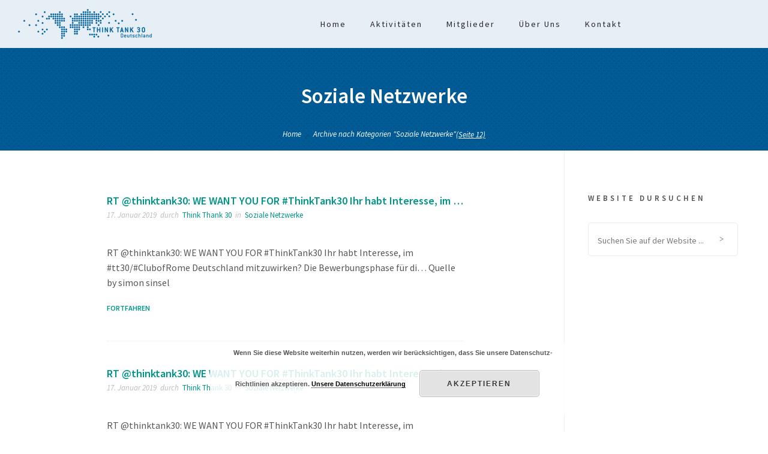

--- FILE ---
content_type: text/html; charset=UTF-8
request_url: https://thinktank30.de/category/social/page/12/
body_size: 12387
content:
<!DOCTYPE html>
<!--[if lt IE 7]>      <html class="no-js ie lt-ie9 lt-ie8 lt-ie7" lang="de"> <![endif]-->
<!--[if IE 7]>         <html class="no-js ie lt-ie9 lt-ie8" lang="de"> <![endif]-->
<!--[if IE 8]>         <html class="no-js ie lt-ie9" lang="de"> <![endif]-->
<!--[if gt IE 8]>      <html class="no-js ie lt-ie10" lang="de"> <![endif]-->
<!--[if gt IE 9]><!--> <html class="no-ie" lang="de"> <!--<![endif]-->

<head>

    <meta charset="utf-8">

    <title>Think Tank 30 Deutschland | Soziale Netzwerke</title>
	<meta property="fb:app_id" content="1001550903248652"/>
<meta name="viewport" content="width=device-width, initial-scale=1">
<meta property="og:locale" content="de_DE"/>
<meta property="og:site_name" content="Think Tank 30 Deutschland"/>
<meta property="og:title" content="Think Tank 30 Deutschland"/>
<meta itemprop="name" content="Der junge Think Tank 30 des Club of Rome Deutschland"/>
<meta name="twitter:title" content="Think Tank 30 Deutschland"/>
<meta property="og:url" content="https://thinktank30.de"/>
<meta property="og:type" content="website"/>
<meta property="og:description" content="Der junge Think Tank 30 des Club of Rome Deutschland"/>
<meta itemprop="description" content="Der junge Think Tank 30 des Club of Rome Deutschland"/>
<meta property="og:image" content="https://thinktank30.de/wp-content/uploads/2015/11/ThinkTank30_OG.jpg"/>
<meta property="og:image:width" content="1200"/>
<meta property="og:image:height" content="1200"/>
<meta itemprop="image" content="https://thinktank30.de/wp-content/uploads/2015/11/ThinkTank30_OG.jpg"/>
<meta name="twitter:card" content="summary_large_image"/>
			<link rel="icon" type="image/png" href="https://thinktank30.de/wp-content/uploads/2015/11/favicon.png" />
	
    <meta name="viewport" content="width=device-width, initial-scale=1.0" />

    <!--[if lte IE 9]>
        <script src="https://thinktank30.de/wp-content/themes/ronneby/assets/js/html5shiv.js"></script>
    <![endif]-->
    <!--[if lte IE 8]>
        <script src="https://thinktank30.de/wp-content/themes/ronneby/assets/js/excanvas.compiled.js"></script>
    <![endif]-->
<!--  -->


	
    
	<link rel="alternate" type="application/rss+xml" title="Think Tank 30 Deutschland Feed" href="https://thinktank30.de/feed/">
                        <script>
                            /* You can add more configuration options to webfontloader by previously defining the WebFontConfig with your options */
                            if ( typeof WebFontConfig === "undefined" ) {
                                WebFontConfig = new Object();
                            }
                            WebFontConfig['google'] = {families: ['Source+Sans+Pro:200,300,400,600,700,900,200italic,300italic,400italic,600italic,700italic,900italic&amp;subset=latin']};

                            (function() {
                                var wf = document.createElement( 'script' );
                                wf.src = 'https://ajax.googleapis.com/ajax/libs/webfont/1.5.3/webfont.js';
                                wf.type = 'text/javascript';
                                wf.async = 'true';
                                var s = document.getElementsByTagName( 'script' )[0];
                                s.parentNode.insertBefore( wf, s );
                            })();
                        </script>
                    <meta name='robots' content='max-image-preview:large' />
	<style>img:is([sizes="auto" i], [sizes^="auto," i]) { contain-intrinsic-size: 3000px 1500px }</style>
	<link rel='dns-prefetch' href='//vjs.zencdn.net' />
<link rel="alternate" type="application/rss+xml" title="Think Tank 30 Deutschland &raquo; Feed" href="https://thinktank30.de/feed/" />
<link rel="alternate" type="application/rss+xml" title="Think Tank 30 Deutschland &raquo; Soziale Netzwerke Kategorie-Feed" href="https://thinktank30.de/category/social/feed/" />
		<!-- This site uses the Google Analytics by MonsterInsights plugin v9.9.0 - Using Analytics tracking - https://www.monsterinsights.com/ -->
		<!-- Note: MonsterInsights is not currently configured on this site. The site owner needs to authenticate with Google Analytics in the MonsterInsights settings panel. -->
					<!-- No tracking code set -->
				<!-- / Google Analytics by MonsterInsights -->
		<script type="text/javascript">
/* <![CDATA[ */
window._wpemojiSettings = {"baseUrl":"https:\/\/s.w.org\/images\/core\/emoji\/16.0.1\/72x72\/","ext":".png","svgUrl":"https:\/\/s.w.org\/images\/core\/emoji\/16.0.1\/svg\/","svgExt":".svg","source":{"concatemoji":"https:\/\/thinktank30.de\/wp-includes\/js\/wp-emoji-release.min.js?ver=6.8.3"}};
/*! This file is auto-generated */
!function(s,n){var o,i,e;function c(e){try{var t={supportTests:e,timestamp:(new Date).valueOf()};sessionStorage.setItem(o,JSON.stringify(t))}catch(e){}}function p(e,t,n){e.clearRect(0,0,e.canvas.width,e.canvas.height),e.fillText(t,0,0);var t=new Uint32Array(e.getImageData(0,0,e.canvas.width,e.canvas.height).data),a=(e.clearRect(0,0,e.canvas.width,e.canvas.height),e.fillText(n,0,0),new Uint32Array(e.getImageData(0,0,e.canvas.width,e.canvas.height).data));return t.every(function(e,t){return e===a[t]})}function u(e,t){e.clearRect(0,0,e.canvas.width,e.canvas.height),e.fillText(t,0,0);for(var n=e.getImageData(16,16,1,1),a=0;a<n.data.length;a++)if(0!==n.data[a])return!1;return!0}function f(e,t,n,a){switch(t){case"flag":return n(e,"\ud83c\udff3\ufe0f\u200d\u26a7\ufe0f","\ud83c\udff3\ufe0f\u200b\u26a7\ufe0f")?!1:!n(e,"\ud83c\udde8\ud83c\uddf6","\ud83c\udde8\u200b\ud83c\uddf6")&&!n(e,"\ud83c\udff4\udb40\udc67\udb40\udc62\udb40\udc65\udb40\udc6e\udb40\udc67\udb40\udc7f","\ud83c\udff4\u200b\udb40\udc67\u200b\udb40\udc62\u200b\udb40\udc65\u200b\udb40\udc6e\u200b\udb40\udc67\u200b\udb40\udc7f");case"emoji":return!a(e,"\ud83e\udedf")}return!1}function g(e,t,n,a){var r="undefined"!=typeof WorkerGlobalScope&&self instanceof WorkerGlobalScope?new OffscreenCanvas(300,150):s.createElement("canvas"),o=r.getContext("2d",{willReadFrequently:!0}),i=(o.textBaseline="top",o.font="600 32px Arial",{});return e.forEach(function(e){i[e]=t(o,e,n,a)}),i}function t(e){var t=s.createElement("script");t.src=e,t.defer=!0,s.head.appendChild(t)}"undefined"!=typeof Promise&&(o="wpEmojiSettingsSupports",i=["flag","emoji"],n.supports={everything:!0,everythingExceptFlag:!0},e=new Promise(function(e){s.addEventListener("DOMContentLoaded",e,{once:!0})}),new Promise(function(t){var n=function(){try{var e=JSON.parse(sessionStorage.getItem(o));if("object"==typeof e&&"number"==typeof e.timestamp&&(new Date).valueOf()<e.timestamp+604800&&"object"==typeof e.supportTests)return e.supportTests}catch(e){}return null}();if(!n){if("undefined"!=typeof Worker&&"undefined"!=typeof OffscreenCanvas&&"undefined"!=typeof URL&&URL.createObjectURL&&"undefined"!=typeof Blob)try{var e="postMessage("+g.toString()+"("+[JSON.stringify(i),f.toString(),p.toString(),u.toString()].join(",")+"));",a=new Blob([e],{type:"text/javascript"}),r=new Worker(URL.createObjectURL(a),{name:"wpTestEmojiSupports"});return void(r.onmessage=function(e){c(n=e.data),r.terminate(),t(n)})}catch(e){}c(n=g(i,f,p,u))}t(n)}).then(function(e){for(var t in e)n.supports[t]=e[t],n.supports.everything=n.supports.everything&&n.supports[t],"flag"!==t&&(n.supports.everythingExceptFlag=n.supports.everythingExceptFlag&&n.supports[t]);n.supports.everythingExceptFlag=n.supports.everythingExceptFlag&&!n.supports.flag,n.DOMReady=!1,n.readyCallback=function(){n.DOMReady=!0}}).then(function(){return e}).then(function(){var e;n.supports.everything||(n.readyCallback(),(e=n.source||{}).concatemoji?t(e.concatemoji):e.wpemoji&&e.twemoji&&(t(e.twemoji),t(e.wpemoji)))}))}((window,document),window._wpemojiSettings);
/* ]]> */
</script>
<link rel="stylesheet" href="https://thinktank30.de/wp-content/uploads//dfd_ronneby_fonts/ronneby/Defaults.css?ver=6.8.3">
<style id='wp-emoji-styles-inline-css' type='text/css'>

	img.wp-smiley, img.emoji {
		display: inline !important;
		border: none !important;
		box-shadow: none !important;
		height: 1em !important;
		width: 1em !important;
		margin: 0 0.07em !important;
		vertical-align: -0.1em !important;
		background: none !important;
		padding: 0 !important;
	}
</style>
<link rel="stylesheet" href="https://thinktank30.de/wp-includes/css/dist/block-library/style.min.css?ver=6.8.3">
<style id='classic-theme-styles-inline-css' type='text/css'>
/*! This file is auto-generated */
.wp-block-button__link{color:#fff;background-color:#32373c;border-radius:9999px;box-shadow:none;text-decoration:none;padding:calc(.667em + 2px) calc(1.333em + 2px);font-size:1.125em}.wp-block-file__button{background:#32373c;color:#fff;text-decoration:none}
</style>
<style id='global-styles-inline-css' type='text/css'>
:root{--wp--preset--aspect-ratio--square: 1;--wp--preset--aspect-ratio--4-3: 4/3;--wp--preset--aspect-ratio--3-4: 3/4;--wp--preset--aspect-ratio--3-2: 3/2;--wp--preset--aspect-ratio--2-3: 2/3;--wp--preset--aspect-ratio--16-9: 16/9;--wp--preset--aspect-ratio--9-16: 9/16;--wp--preset--color--black: #000000;--wp--preset--color--cyan-bluish-gray: #abb8c3;--wp--preset--color--white: #ffffff;--wp--preset--color--pale-pink: #f78da7;--wp--preset--color--vivid-red: #cf2e2e;--wp--preset--color--luminous-vivid-orange: #ff6900;--wp--preset--color--luminous-vivid-amber: #fcb900;--wp--preset--color--light-green-cyan: #7bdcb5;--wp--preset--color--vivid-green-cyan: #00d084;--wp--preset--color--pale-cyan-blue: #8ed1fc;--wp--preset--color--vivid-cyan-blue: #0693e3;--wp--preset--color--vivid-purple: #9b51e0;--wp--preset--gradient--vivid-cyan-blue-to-vivid-purple: linear-gradient(135deg,rgba(6,147,227,1) 0%,rgb(155,81,224) 100%);--wp--preset--gradient--light-green-cyan-to-vivid-green-cyan: linear-gradient(135deg,rgb(122,220,180) 0%,rgb(0,208,130) 100%);--wp--preset--gradient--luminous-vivid-amber-to-luminous-vivid-orange: linear-gradient(135deg,rgba(252,185,0,1) 0%,rgba(255,105,0,1) 100%);--wp--preset--gradient--luminous-vivid-orange-to-vivid-red: linear-gradient(135deg,rgba(255,105,0,1) 0%,rgb(207,46,46) 100%);--wp--preset--gradient--very-light-gray-to-cyan-bluish-gray: linear-gradient(135deg,rgb(238,238,238) 0%,rgb(169,184,195) 100%);--wp--preset--gradient--cool-to-warm-spectrum: linear-gradient(135deg,rgb(74,234,220) 0%,rgb(151,120,209) 20%,rgb(207,42,186) 40%,rgb(238,44,130) 60%,rgb(251,105,98) 80%,rgb(254,248,76) 100%);--wp--preset--gradient--blush-light-purple: linear-gradient(135deg,rgb(255,206,236) 0%,rgb(152,150,240) 100%);--wp--preset--gradient--blush-bordeaux: linear-gradient(135deg,rgb(254,205,165) 0%,rgb(254,45,45) 50%,rgb(107,0,62) 100%);--wp--preset--gradient--luminous-dusk: linear-gradient(135deg,rgb(255,203,112) 0%,rgb(199,81,192) 50%,rgb(65,88,208) 100%);--wp--preset--gradient--pale-ocean: linear-gradient(135deg,rgb(255,245,203) 0%,rgb(182,227,212) 50%,rgb(51,167,181) 100%);--wp--preset--gradient--electric-grass: linear-gradient(135deg,rgb(202,248,128) 0%,rgb(113,206,126) 100%);--wp--preset--gradient--midnight: linear-gradient(135deg,rgb(2,3,129) 0%,rgb(40,116,252) 100%);--wp--preset--font-size--small: 13px;--wp--preset--font-size--medium: 20px;--wp--preset--font-size--large: 36px;--wp--preset--font-size--x-large: 42px;--wp--preset--spacing--20: 0.44rem;--wp--preset--spacing--30: 0.67rem;--wp--preset--spacing--40: 1rem;--wp--preset--spacing--50: 1.5rem;--wp--preset--spacing--60: 2.25rem;--wp--preset--spacing--70: 3.38rem;--wp--preset--spacing--80: 5.06rem;--wp--preset--shadow--natural: 6px 6px 9px rgba(0, 0, 0, 0.2);--wp--preset--shadow--deep: 12px 12px 50px rgba(0, 0, 0, 0.4);--wp--preset--shadow--sharp: 6px 6px 0px rgba(0, 0, 0, 0.2);--wp--preset--shadow--outlined: 6px 6px 0px -3px rgba(255, 255, 255, 1), 6px 6px rgba(0, 0, 0, 1);--wp--preset--shadow--crisp: 6px 6px 0px rgba(0, 0, 0, 1);}:where(.is-layout-flex){gap: 0.5em;}:where(.is-layout-grid){gap: 0.5em;}body .is-layout-flex{display: flex;}.is-layout-flex{flex-wrap: wrap;align-items: center;}.is-layout-flex > :is(*, div){margin: 0;}body .is-layout-grid{display: grid;}.is-layout-grid > :is(*, div){margin: 0;}:where(.wp-block-columns.is-layout-flex){gap: 2em;}:where(.wp-block-columns.is-layout-grid){gap: 2em;}:where(.wp-block-post-template.is-layout-flex){gap: 1.25em;}:where(.wp-block-post-template.is-layout-grid){gap: 1.25em;}.has-black-color{color: var(--wp--preset--color--black) !important;}.has-cyan-bluish-gray-color{color: var(--wp--preset--color--cyan-bluish-gray) !important;}.has-white-color{color: var(--wp--preset--color--white) !important;}.has-pale-pink-color{color: var(--wp--preset--color--pale-pink) !important;}.has-vivid-red-color{color: var(--wp--preset--color--vivid-red) !important;}.has-luminous-vivid-orange-color{color: var(--wp--preset--color--luminous-vivid-orange) !important;}.has-luminous-vivid-amber-color{color: var(--wp--preset--color--luminous-vivid-amber) !important;}.has-light-green-cyan-color{color: var(--wp--preset--color--light-green-cyan) !important;}.has-vivid-green-cyan-color{color: var(--wp--preset--color--vivid-green-cyan) !important;}.has-pale-cyan-blue-color{color: var(--wp--preset--color--pale-cyan-blue) !important;}.has-vivid-cyan-blue-color{color: var(--wp--preset--color--vivid-cyan-blue) !important;}.has-vivid-purple-color{color: var(--wp--preset--color--vivid-purple) !important;}.has-black-background-color{background-color: var(--wp--preset--color--black) !important;}.has-cyan-bluish-gray-background-color{background-color: var(--wp--preset--color--cyan-bluish-gray) !important;}.has-white-background-color{background-color: var(--wp--preset--color--white) !important;}.has-pale-pink-background-color{background-color: var(--wp--preset--color--pale-pink) !important;}.has-vivid-red-background-color{background-color: var(--wp--preset--color--vivid-red) !important;}.has-luminous-vivid-orange-background-color{background-color: var(--wp--preset--color--luminous-vivid-orange) !important;}.has-luminous-vivid-amber-background-color{background-color: var(--wp--preset--color--luminous-vivid-amber) !important;}.has-light-green-cyan-background-color{background-color: var(--wp--preset--color--light-green-cyan) !important;}.has-vivid-green-cyan-background-color{background-color: var(--wp--preset--color--vivid-green-cyan) !important;}.has-pale-cyan-blue-background-color{background-color: var(--wp--preset--color--pale-cyan-blue) !important;}.has-vivid-cyan-blue-background-color{background-color: var(--wp--preset--color--vivid-cyan-blue) !important;}.has-vivid-purple-background-color{background-color: var(--wp--preset--color--vivid-purple) !important;}.has-black-border-color{border-color: var(--wp--preset--color--black) !important;}.has-cyan-bluish-gray-border-color{border-color: var(--wp--preset--color--cyan-bluish-gray) !important;}.has-white-border-color{border-color: var(--wp--preset--color--white) !important;}.has-pale-pink-border-color{border-color: var(--wp--preset--color--pale-pink) !important;}.has-vivid-red-border-color{border-color: var(--wp--preset--color--vivid-red) !important;}.has-luminous-vivid-orange-border-color{border-color: var(--wp--preset--color--luminous-vivid-orange) !important;}.has-luminous-vivid-amber-border-color{border-color: var(--wp--preset--color--luminous-vivid-amber) !important;}.has-light-green-cyan-border-color{border-color: var(--wp--preset--color--light-green-cyan) !important;}.has-vivid-green-cyan-border-color{border-color: var(--wp--preset--color--vivid-green-cyan) !important;}.has-pale-cyan-blue-border-color{border-color: var(--wp--preset--color--pale-cyan-blue) !important;}.has-vivid-cyan-blue-border-color{border-color: var(--wp--preset--color--vivid-cyan-blue) !important;}.has-vivid-purple-border-color{border-color: var(--wp--preset--color--vivid-purple) !important;}.has-vivid-cyan-blue-to-vivid-purple-gradient-background{background: var(--wp--preset--gradient--vivid-cyan-blue-to-vivid-purple) !important;}.has-light-green-cyan-to-vivid-green-cyan-gradient-background{background: var(--wp--preset--gradient--light-green-cyan-to-vivid-green-cyan) !important;}.has-luminous-vivid-amber-to-luminous-vivid-orange-gradient-background{background: var(--wp--preset--gradient--luminous-vivid-amber-to-luminous-vivid-orange) !important;}.has-luminous-vivid-orange-to-vivid-red-gradient-background{background: var(--wp--preset--gradient--luminous-vivid-orange-to-vivid-red) !important;}.has-very-light-gray-to-cyan-bluish-gray-gradient-background{background: var(--wp--preset--gradient--very-light-gray-to-cyan-bluish-gray) !important;}.has-cool-to-warm-spectrum-gradient-background{background: var(--wp--preset--gradient--cool-to-warm-spectrum) !important;}.has-blush-light-purple-gradient-background{background: var(--wp--preset--gradient--blush-light-purple) !important;}.has-blush-bordeaux-gradient-background{background: var(--wp--preset--gradient--blush-bordeaux) !important;}.has-luminous-dusk-gradient-background{background: var(--wp--preset--gradient--luminous-dusk) !important;}.has-pale-ocean-gradient-background{background: var(--wp--preset--gradient--pale-ocean) !important;}.has-electric-grass-gradient-background{background: var(--wp--preset--gradient--electric-grass) !important;}.has-midnight-gradient-background{background: var(--wp--preset--gradient--midnight) !important;}.has-small-font-size{font-size: var(--wp--preset--font-size--small) !important;}.has-medium-font-size{font-size: var(--wp--preset--font-size--medium) !important;}.has-large-font-size{font-size: var(--wp--preset--font-size--large) !important;}.has-x-large-font-size{font-size: var(--wp--preset--font-size--x-large) !important;}
:where(.wp-block-post-template.is-layout-flex){gap: 1.25em;}:where(.wp-block-post-template.is-layout-grid){gap: 1.25em;}
:where(.wp-block-columns.is-layout-flex){gap: 2em;}:where(.wp-block-columns.is-layout-grid){gap: 2em;}
:root :where(.wp-block-pullquote){font-size: 1.5em;line-height: 1.6;}
</style>
<link rel="stylesheet" href="https://thinktank30.de/wp-content/plugins/revslider/public/assets/css/settings.css?ver=5.0.5">
<style id='rs-plugin-settings-inline-css' type='text/css'>
.tp-caption a{color:#ff7302;text-shadow:none;-webkit-transition:all 0.2s ease-out;-moz-transition:all 0.2s ease-out;-o-transition:all 0.2s ease-out;-ms-transition:all 0.2s ease-out}.tp-caption a:hover{color:#ffa902}
</style>
<link rel="stylesheet" href="https://thinktank30.de/wp-content/themes/ronneby/assets/css/styled-button.css">
<link rel="stylesheet" href="https://thinktank30.de/wp-content/themes/ronneby/inc/vc_custom/Ultimate_VC_Addons/assets/min-css/ultimate.min.css">
<link rel="stylesheet" href="https://thinktank30.de/wp-content/themes/ronneby/inc/vc_custom/Ultimate_VC_Addons/assets/slick/slick.css">
<link rel="stylesheet" href="https://thinktank30.de/wp-content/themes/ronneby/assets/css/site-preloader.css">
<link rel="stylesheet" href="https://thinktank30.de/wp-content/themes/ronneby/style.css">
<link rel="stylesheet" href="https://thinktank30.de/wp-content/themes/ronneby/assets/css/visual-composer.css">
<link rel="stylesheet" href="https://thinktank30.de/wp-content/themes/ronneby/assets/css/preloader.css">
<link rel="stylesheet" href="https://thinktank30.de/wp-content/themes/ronneby/assets/css/app.css">
<link rel="stylesheet" href="https://thinktank30.de/wp-content/themes/ronneby/assets/css/mobile-responsive.css">
<link rel="stylesheet" href="https://thinktank30.de/wp-content/themes/ronneby/assets/css/jquery.isotope.css">
<link rel="stylesheet" href="https://thinktank30.de/wp-content/themes/ronneby/assets/css/prettyPhoto.css">
<link rel="stylesheet" href="https://thinktank30.de/wp-content/themes/ronneby/css/options.css">
<link rel="stylesheet" href="//vjs.zencdn.net/c/video-js.css">
<script type="text/javascript" src="https://thinktank30.de/wp-includes/js/jquery/jquery.min.js?ver=3.7.1" id="jquery-core-js"></script>
<script type="text/javascript" src="https://thinktank30.de/wp-includes/js/jquery/jquery-migrate.min.js?ver=3.4.1" id="jquery-migrate-js"></script>
<script type="text/javascript" src="https://thinktank30.de/wp-content/plugins/revslider/public/assets/js/jquery.themepunch.tools.min.js?ver=5.0.5" id="tp-tools-js"></script>
<script type="text/javascript" src="https://thinktank30.de/wp-content/plugins/revslider/public/assets/js/jquery.themepunch.revolution.min.js?ver=5.0.5" id="revmin-js"></script>
<link rel="https://api.w.org/" href="https://thinktank30.de/wp-json/" /><link rel="alternate" title="JSON" type="application/json" href="https://thinktank30.de/wp-json/wp/v2/categories/262" /><link rel="EditURI" type="application/rsd+xml" title="RSD" href="https://thinktank30.de/xmlrpc.php?rsd" />
<meta name="generator" content="WordPress 6.8.3" />
<meta name="generator" content="Powered by WPBakery Page Builder - drag and drop page builder for WordPress."/>
<meta name="generator" content="Powered by Slider Revolution 5.0.5 - responsive, Mobile-Friendly Slider Plugin for WordPress with comfortable drag and drop interface." />
<script type="text/javascript">jQuery(document).ready(function(){
					jQuery(".ult_modal-body iframe").each(function(index, element) {
						var w = jQuery(this).attr("width");
						var h = jQuery(this).attr("height");
						var st = '<style type="text/css" id="modal-css">';
							st += "#"+jQuery(this).closest(".ult-overlay").attr("id")+" iframe{width:"+w+"px !important;height:"+h+"px !important;}";
							st += ".fluid-width-video-wrapper{padding: 0 !important;}";
							st += "</style>";
						jQuery("head").append(st);
					});
				});</script>		<style type="text/css" id="wp-custom-css">
			/* Here wer are styling globally all blog post headings */

.entry-content h1 {
  font-size: 2.6rem;
  line-height: 1.4;
  margin-bottom: 1rem;
  font-weight: 700;
	letter-spacing: normal;
}

.entry-content h2 {
  font-size: 2.4rem;
  line-height: 1.4;
  margin-bottom: 1rem;
  font-weight: 700;
	letter-spacing: normal;
}

.entry-content h3 {
  font-size: 2rem;
  line-height: 1.3;
  margin-bottom: 0.6rem;
  font-weight: 650;
	letter-spacing: normal;
}

.entry-content h4 {
  font-size: 1.8rem;
  line-height: 1.3;
  margin-bottom: 0.6rem;
  font-weight: 600;
	letter-spacing: normal;
}		</style>
		<!-- <script id="Cookiebot" src="https://consent.cookiebot.com/uc.js" data-cbid="c336a4d8-69df-4637-aed0-f69329a28901" type="text/javascript" async></script> --><noscript><style> .wpb_animate_when_almost_visible { opacity: 1; }</style></noscript>
</head>
<body class="archive paged category category-social category-262 paged-12 category-paged-12 wp-theme-ronneby wpb-js-composer js-comp-ver-6.1 vc_responsive">
		

	<div class="form-search-section" style="display: none;">
	<div class="row">
		<form role="search" method="get" id="searchform_696fc6051a9a0" class="form-search" action="https://thinktank30.de/">
	<i class="dfdicon-header-search-icon inside-search-icon"></i>
	<input type="text" value="" name="s" id="s_696fc6051a99e" class="search-query" placeholder="Suchen Sie auf der Website ...">
	<input type="submit" value="Suchen" class="btn">
	<i class="header-search-switcher close-search"></i>
</form>	</div>
</div><div id="header-container" class="header-style-1 header-layout-fullwidth logo-position-left menu-position-top dfd-enable-headroom without-top-panel sticky-header-enabled dfd-header-buttons-disabled">
	<section id="header">
						<div class="header-wrap">
			<div class="row decorated">
				<div class="columns twelve header-main-panel">
					<div class="header-col-left">
													<div class="mobile-logo">
																	<img src="https://thinktank30.de/wp-content/uploads/2015/10/tt30logoblue.png" alt="logo"/>
															</div>
																				<div class="logo-for-panel">
		<div class="inline-block">
			<a href="https://thinktank30.de/">
				<img src="https://thinktank30.de/wp-content/uploads/2015/10/tt30logoblue-223x50.png" alt="Think Tank 30 Deutschland" data-retina="https://thinktank30.de/wp-content/uploads/2015/10/tt30logoblue-446x100.png" data-retina_w="620" data-retina_h="139" style="height: 50px;" />
			</a>
		</div>
	</div>
																	</div>
					<div class="header-col-right text-center clearfix">
															<div class="header-icons-wrapper">
									<div class="dl-menuwrapper">
	<a href="#sidr" class="dl-trigger icon-mobile-menu dfd-vertical-aligned" id="mobile-menu">
		<span class="icon-wrap dfd-middle-line"></span>
		<span class="icon-wrap dfd-top-line"></span>
		<span class="icon-wrap dfd-bottom-line"></span>
	</a>
</div>																		<div class="form-search-wrap">
	<a href="#" class="header-search-switcher dfdicon-header-search-icon"></a>
</div>
																										</div>
																			</div>
					<div class="header-col-fluid">
						<a href="https://thinktank30.de/" class="fixed-header-logo">
							<img src="https://thinktank30.de/wp-content/uploads/2015/10/tt30logoblue.png" alt="logo"/>
						</a>
						<nav class="mega-menu clearfix dfd-disable-menu-delimiters text-center" id="main_mega_menu">
	<ul id="menu-single-pager-menue" class="nav-menu menu-primary-navigation menu-clonable-for-mobiles"><li id="nav-menu-item-9-696fc6052b1e0" class="mega-menu-item nav-item menu-item-depth-0"><a href="https://thinktank30.de/#home" class="menu-link main-menu-link item-title">Home</a></li>
<li id="nav-menu-item-10-696fc6052b276" class="mega-menu-item nav-item menu-item-depth-0"><a href="https://thinktank30.de/#activity" class="menu-link main-menu-link item-title">Aktivitäten</a></li>
<li id="nav-menu-item-11-696fc6052b2d2" class="mega-menu-item nav-item menu-item-depth-0"><a href="https://thinktank30.de/#Members" class="menu-link main-menu-link item-title">Mitglieder</a></li>
<li id="nav-menu-item-12-696fc6052b31f" class="mega-menu-item nav-item menu-item-depth-0"><a href="https://thinktank30.de/#about" class="menu-link main-menu-link item-title">Über Uns</a></li>
<li id="nav-menu-item-13-696fc6052b365" class="mega-menu-item nav-item menu-item-depth-0"><a href="https://thinktank30.de/#contact" class="menu-link main-menu-link item-title">Kontakt</a></li>
</ul>	<i class="carousel-nav prev dfd-icon-left_2"></i>
	<i class="carousel-nav next dfd-icon-right_2"></i>
</nav>
					</div>
				</div>
			</div>
		</div>
			</section>
</div>	
	<div id="main-wrap" class="">

		<div id="change_wrap_div">

			<div id="stuning-header" style=" background-color: #ffffff; background-attachment: fixed;background-position: center;">
	<div class="stuning-header-inner">
		<div class="row">
			<div class="twelve columns">
				<div class="page-title-inner  text-center" >
					<div class="page-title-inner-wrap">
													<h1 class="page-title">
								Soziale Netzwerke							</h1>
																							</div>
																		<div class="breadcrumbs">
							<nav id="crumbs"><span><a href="https://thinktank30.de/">Home</a></span> <span class="del"></span> <span class="current">Archive nach Kategorien "Soziale Netzwerke"</span> (Seite 12)</nav>							</div>
															</div>
			</div>
		</div>
	</div>
</div>


<section id="layout" class="blog-page dfd-equal-height-children">
    <div class="row">

        <div class="blog-section sidebar-right"><section id="main-content" role="main" class="nine dfd-eq-height columns">
<article class="post-3176 post type-post status-publish format-standard hentry category-social">

	<div class="clearfix">
		<div class="entry-meta-wrap">
												<div class="dfd-blog-title">
						<a href="https://thinktank30.de/rt-thinktank30-we-want-you-for-thinktank30-ihr-habt-interesse-im-2/">RT @thinktank30: WE WANT YOU FOR #ThinkTank30 
Ihr habt Interesse, im &#8230;</a>
					</div>
					<div class="entry-meta meta-bottom">
	<span class="entry-date">17. Januar 2019</span>	<span>durch</span>
	<span class="byline author vcard">
	<a href="https://thinktank30.de/author/admin/" rel="author" class="fn">
		Think Thank 30	</a>
</span>	<span>in</span>
	<span class="byline category">
	<a href="https://thinktank30.de/category/social/" class="fn">
		<span class="cat-name">Soziale Netzwerke</span>
	</a>
</span></div>									</div>
	</div>
    <div class="entry-media">
	    </div>
    		<div class="clearfix">
			<div class="entry-content">
								<p>RT @thinktank30: WE WANT YOU FOR #ThinkTank30 Ihr habt Interesse, im #tt30/#ClubofRome Deutschland mitzuwirken? Die Bewerbungsphase für di… Quelle by simon sinsel</p>				<a href="https://thinktank30.de/rt-thinktank30-we-want-you-for-thinktank30-ihr-habt-interesse-im-2/" title="RT @thinktank30: WE WANT YOU FOR #ThinkTank30 
Ihr habt Interesse, im &#8230;" class="more-button chaffle left" data-lang="en">Fortfahren</a>
				<div class="entry-meta right">
					<span class="entry-comments">
	<a href="https://thinktank30.de/rt-thinktank30-we-want-you-for-thinktank30-ihr-habt-interesse-im-2/#comments" rel="author" class="fn">
		<span>0</span><span class="comments-title">&nbsp;Kommentare</span>
	</a>
</span>				</div>
			</div>
		</div>
	
</article><article class="post-3177 post type-post status-publish format-standard hentry category-social">

	<div class="clearfix">
		<div class="entry-meta-wrap">
												<div class="dfd-blog-title">
						<a href="https://thinktank30.de/rt-thinktank30-we-want-you-for-thinktank30-ihr-habt-interesse-im-3/">RT @thinktank30: WE WANT YOU FOR #ThinkTank30 
Ihr habt Interesse, im &#8230;</a>
					</div>
					<div class="entry-meta meta-bottom">
	<span class="entry-date">17. Januar 2019</span>	<span>durch</span>
	<span class="byline author vcard">
	<a href="https://thinktank30.de/author/admin/" rel="author" class="fn">
		Think Thank 30	</a>
</span>	<span>in</span>
	<span class="byline category">
	<a href="https://thinktank30.de/category/social/" class="fn">
		<span class="cat-name">Soziale Netzwerke</span>
	</a>
</span></div>									</div>
	</div>
    <div class="entry-media">
	    </div>
    		<div class="clearfix">
			<div class="entry-content">
								<p>RT @thinktank30: WE WANT YOU FOR #ThinkTank30 Ihr habt Interesse, im #tt30/#ClubofRome Deutschland mitzuwirken? Die Bewerbungsphase für di… Quelle by andreas huber</p>				<a href="https://thinktank30.de/rt-thinktank30-we-want-you-for-thinktank30-ihr-habt-interesse-im-3/" title="RT @thinktank30: WE WANT YOU FOR #ThinkTank30 
Ihr habt Interesse, im &#8230;" class="more-button chaffle left" data-lang="en">Fortfahren</a>
				<div class="entry-meta right">
					<span class="entry-comments">
	<a href="https://thinktank30.de/rt-thinktank30-we-want-you-for-thinktank30-ihr-habt-interesse-im-3/#comments" rel="author" class="fn">
		<span>0</span><span class="comments-title">&nbsp;Kommentare</span>
	</a>
</span>				</div>
			</div>
		</div>
	
</article><article class="post-3178 post type-post status-publish format-standard hentry category-social">

	<div class="clearfix">
		<div class="entry-meta-wrap">
												<div class="dfd-blog-title">
						<a href="https://thinktank30.de/rt-thinktank30-we-want-you-for-thinktank30-ihr-habt-interesse-im-4/">RT @thinktank30: WE WANT YOU FOR #ThinkTank30 
Ihr habt Interesse, im &#8230;</a>
					</div>
					<div class="entry-meta meta-bottom">
	<span class="entry-date">17. Januar 2019</span>	<span>durch</span>
	<span class="byline author vcard">
	<a href="https://thinktank30.de/author/admin/" rel="author" class="fn">
		Think Thank 30	</a>
</span>	<span>in</span>
	<span class="byline category">
	<a href="https://thinktank30.de/category/social/" class="fn">
		<span class="cat-name">Soziale Netzwerke</span>
	</a>
</span></div>									</div>
	</div>
    <div class="entry-media">
	    </div>
    		<div class="clearfix">
			<div class="entry-content">
								<p>RT @thinktank30: WE WANT YOU FOR #ThinkTank30 Ihr habt Interesse, im #tt30/#ClubofRome Deutschland mitzuwirken? Die Bewerbungsphase für di… Quelle by Markus Metz &#x2764;&#xfe0f; &#x1f192; &#x1f6bb;</p>				<a href="https://thinktank30.de/rt-thinktank30-we-want-you-for-thinktank30-ihr-habt-interesse-im-4/" title="RT @thinktank30: WE WANT YOU FOR #ThinkTank30 
Ihr habt Interesse, im &#8230;" class="more-button chaffle left" data-lang="en">Fortfahren</a>
				<div class="entry-meta right">
					<span class="entry-comments">
	<a href="https://thinktank30.de/rt-thinktank30-we-want-you-for-thinktank30-ihr-habt-interesse-im-4/#comments" rel="author" class="fn">
		<span>0</span><span class="comments-title">&nbsp;Kommentare</span>
	</a>
</span>				</div>
			</div>
		</div>
	
</article><article class="post-3179 post type-post status-publish format-standard hentry category-social">

	<div class="clearfix">
		<div class="entry-meta-wrap">
												<div class="dfd-blog-title">
						<a href="https://thinktank30.de/rt-thinktank30-we-want-you-for-thinktank30-ihr-habt-interesse-im-5/">RT @thinktank30: WE WANT YOU FOR #ThinkTank30 
Ihr habt Interesse, im &#8230;</a>
					</div>
					<div class="entry-meta meta-bottom">
	<span class="entry-date">17. Januar 2019</span>	<span>durch</span>
	<span class="byline author vcard">
	<a href="https://thinktank30.de/author/admin/" rel="author" class="fn">
		Think Thank 30	</a>
</span>	<span>in</span>
	<span class="byline category">
	<a href="https://thinktank30.de/category/social/" class="fn">
		<span class="cat-name">Soziale Netzwerke</span>
	</a>
</span></div>									</div>
	</div>
    <div class="entry-media">
	    </div>
    		<div class="clearfix">
			<div class="entry-content">
								<p>RT @thinktank30: WE WANT YOU FOR #ThinkTank30 Ihr habt Interesse, im #tt30/#ClubofRome Deutschland mitzuwirken? Die Bewerbungsphase für di… Quelle by Robert Ranisch</p>				<a href="https://thinktank30.de/rt-thinktank30-we-want-you-for-thinktank30-ihr-habt-interesse-im-5/" title="RT @thinktank30: WE WANT YOU FOR #ThinkTank30 
Ihr habt Interesse, im &#8230;" class="more-button chaffle left" data-lang="en">Fortfahren</a>
				<div class="entry-meta right">
					<span class="entry-comments">
	<a href="https://thinktank30.de/rt-thinktank30-we-want-you-for-thinktank30-ihr-habt-interesse-im-5/#comments" rel="author" class="fn">
		<span>0</span><span class="comments-title">&nbsp;Kommentare</span>
	</a>
</span>				</div>
			</div>
		</div>
	
</article><article class="post-3173 post type-post status-publish format-standard hentry category-social">

	<div class="clearfix">
		<div class="entry-meta-wrap">
												<div class="dfd-blog-title">
						<a href="https://thinktank30.de/we-want-you-for-thinktank30-ihr-habt-interesse-im-tt30-clubofrome/">WE WANT YOU FOR #ThinkTank30 
Ihr habt Interesse, im #tt30/#ClubofRome&#8230;</a>
					</div>
					<div class="entry-meta meta-bottom">
	<span class="entry-date">17. Januar 2019</span>	<span>durch</span>
	<span class="byline author vcard">
	<a href="https://thinktank30.de/author/admin/" rel="author" class="fn">
		Think Thank 30	</a>
</span>	<span>in</span>
	<span class="byline category">
	<a href="https://thinktank30.de/category/social/" class="fn">
		<span class="cat-name">Soziale Netzwerke</span>
	</a>
</span></div>									</div>
	</div>
    <div class="entry-media">
	    </div>
    		<div class="clearfix">
			<div class="entry-content">
								<p>WE WANT YOU FOR #ThinkTank30 Ihr habt Interesse, im #tt30/#ClubofRome Deutschland mitzuwirken? Die Bewerbungsphase für die Aufnahme neuer Mitglieder läuft noch bis 31. Januar 2019. https://t.co/SiNizeq1OX Quelle by Think Tank</p>				<a href="https://thinktank30.de/we-want-you-for-thinktank30-ihr-habt-interesse-im-tt30-clubofrome/" title="WE WANT YOU FOR #ThinkTank30 
Ihr habt Interesse, im #tt30/#ClubofRome&#8230;" class="more-button chaffle left" data-lang="en">Fortfahren</a>
				<div class="entry-meta right">
					<span class="entry-comments">
	<a href="https://thinktank30.de/we-want-you-for-thinktank30-ihr-habt-interesse-im-tt30-clubofrome/#comments" rel="author" class="fn">
		<span>0</span><span class="comments-title">&nbsp;Kommentare</span>
	</a>
</span>				</div>
			</div>
		</div>
	
</article><article class="post-3171 post type-post status-publish format-standard has-post-thumbnail hentry category-social tag-soziale-netzwerke">

	<div class="clearfix">
		<div class="entry-meta-wrap">
												<div class="dfd-blog-title">
						<a href="https://thinktank30.de/streitfall-hartz-iv-sanktionen-das-existenzminimum-ist-nicht-verhandelbar/">Streitfall Hartz-IV-Sanktionen &#8211; Das Existenzminimum ist nicht verhandelbar&#8230;</a>
					</div>
					<div class="entry-meta meta-bottom">
	<span class="entry-date">16. Januar 2019</span>	<span>durch</span>
	<span class="byline author vcard">
	<a href="https://thinktank30.de/author/admin/" rel="author" class="fn">
		Think Thank 30	</a>
</span>	<span>in</span>
	<span class="byline category">
	<a href="https://thinktank30.de/category/social/" class="fn">
		<span class="cat-name">Soziale Netzwerke</span>
	</a>
</span></div>									</div>
	</div>
    <div class="entry-media">
		<div class="entry-thumb">
		<img src="https://thinktank30.de/wp-content/uploads/2019/01/b0277e152aace854c5cc1429ae5038f2v1_max_635x357_b3535db83dc50e27c1bb1392364c95a2-900x600.jpg" alt="Streitfall Hartz-IV-Sanktionen &#8211; Das Existenzminimum ist nicht verhandelbar&#8230;"/>
		<div class="post-like-wrap">
			<div class="social-share animate-all"><a class="post-like" href="#" data-post_id="3171">
					<i class="dfd-icon-heart"></i>
					<span class="count">0</span>
                </a></div>        </div>
	</div>
    </div>
    		<div class="clearfix">
			<div class="entry-content">
								<p>Spannender Beitrag von Think Tank 30 Mitglied Philip Kovse heute im Deutschlandfunk zum &#8222;Das Existenzminimum ist nicht verhandelbar!&#8220; Wir wünschen gute Gedanken! https://www.deutschlandfunkkultur.de/streitfall-hartz-iv-sanktionen-das-existenzminimum-ist.1005.de.html?dram:article_id=438292 Streitfall Hartz-IV-Sanktionen &#8211; Das Existenzminimum ist nicht</p>				<a href="https://thinktank30.de/streitfall-hartz-iv-sanktionen-das-existenzminimum-ist-nicht-verhandelbar/" title="Streitfall Hartz-IV-Sanktionen &#8211; Das Existenzminimum ist nicht verhandelbar&#8230;" class="more-button chaffle left" data-lang="en">Fortfahren</a>
				<div class="entry-meta right">
					<span class="entry-comments">
	<a href="https://thinktank30.de/streitfall-hartz-iv-sanktionen-das-existenzminimum-ist-nicht-verhandelbar/#comments" rel="author" class="fn">
		<span>0</span><span class="comments-title">&nbsp;Kommentare</span>
	</a>
</span>				</div>
			</div>
		</div>
	
</article><article class="post-3169 post type-post status-publish format-standard has-post-thumbnail hentry category-social tag-soziale-netzwerke">

	<div class="clearfix">
		<div class="entry-meta-wrap">
												<div class="dfd-blog-title">
						<a href="https://thinktank30.de/schoene-neuigkeiten-im-neuen-jahr-unsere-tt30-mitglieder-santa-meyer-nandi/">Schöne Neuigkeiten im neuen Jahr: unsere tt30 Mitglieder Santa Meyer-Nandi &#8230;</a>
					</div>
					<div class="entry-meta meta-bottom">
	<span class="entry-date">5. Januar 2019</span>	<span>durch</span>
	<span class="byline author vcard">
	<a href="https://thinktank30.de/author/admin/" rel="author" class="fn">
		Think Thank 30	</a>
</span>	<span>in</span>
	<span class="byline category">
	<a href="https://thinktank30.de/category/social/" class="fn">
		<span class="cat-name">Soziale Netzwerke</span>
	</a>
</span></div>									</div>
	</div>
    <div class="entry-media">
		<div class="entry-thumb">
		<img src="https://thinktank30.de/wp-content/uploads/2019/01/49712718_2234742993255448_5229604032749764608_n-900x600.jpg" alt="Schöne Neuigkeiten im neuen Jahr: unsere tt30 Mitglieder Santa Meyer-Nandi &#8230;"/>
		<div class="post-like-wrap">
			<div class="social-share animate-all"><a class="post-like" href="#" data-post_id="3169">
					<i class="dfd-icon-heart"></i>
					<span class="count">0</span>
                </a></div>        </div>
	</div>
    </div>
    		<div class="clearfix">
			<div class="entry-content">
								<p>Schöne Neuigkeiten im neuen Jahr: unsere tt30 Mitglieder Santa Meyer-Nandi und Anna Katharina Meyer sind mit FindingSustainia dieses Jahr im Triodos Bank Deutschland Ranking #Nachhaltige100 auf Platz 32 als Influencer</p>				<a href="https://thinktank30.de/schoene-neuigkeiten-im-neuen-jahr-unsere-tt30-mitglieder-santa-meyer-nandi/" title="Schöne Neuigkeiten im neuen Jahr: unsere tt30 Mitglieder Santa Meyer-Nandi &#8230;" class="more-button chaffle left" data-lang="en">Fortfahren</a>
				<div class="entry-meta right">
					<span class="entry-comments">
	<a href="https://thinktank30.de/schoene-neuigkeiten-im-neuen-jahr-unsere-tt30-mitglieder-santa-meyer-nandi/#comments" rel="author" class="fn">
		<span>0</span><span class="comments-title">&nbsp;Kommentare</span>
	</a>
</span>				</div>
			</div>
		</div>
	
</article><article class="post-3167 post type-post status-publish format-standard has-post-thumbnail hentry category-social tag-soziale-netzwerke">

	<div class="clearfix">
		<div class="entry-meta-wrap">
												<div class="dfd-blog-title">
						<a href="https://thinktank30.de/wie-wir-persoenlich-viel-bewirken-koennenheizen-reisen-fleischkonsum-im-d/">Wie wir persönlich viel bewirken können!Heizen, Reisen, Fleischkonsum: Im D&#8230;</a>
					</div>
					<div class="entry-meta meta-bottom">
	<span class="entry-date">23. Dezember 2018</span>	<span>durch</span>
	<span class="byline author vcard">
	<a href="https://thinktank30.de/author/admin/" rel="author" class="fn">
		Think Thank 30	</a>
</span>	<span>in</span>
	<span class="byline category">
	<a href="https://thinktank30.de/category/social/" class="fn">
		<span class="cat-name">Soziale Netzwerke</span>
	</a>
</span></div>									</div>
	</div>
    <div class="entry-media">
		<div class="entry-thumb">
		<img src="https://thinktank30.de/wp-content/uploads/2018/12/47400476_2171481696216458_686627951936012288_o-900x600.jpg" alt="Wie wir persönlich viel bewirken können!Heizen, Reisen, Fleischkonsum: Im D&#8230;"/>
		<div class="post-like-wrap">
			<div class="social-share animate-all"><a class="post-like" href="#" data-post_id="3167">
					<i class="dfd-icon-heart"></i>
					<span class="count">0</span>
                </a></div>        </div>
	</div>
    </div>
    		<div class="clearfix">
			<div class="entry-content">
								<p>Wie wir persönlich viel bewirken können! Heizen, Reisen, Fleischkonsum: Im Durchschnitt produziert jeder Bundesbürger pro Jahr elf Tonnen CO2. Dieser Mann hingegen verbraucht nur fünf. Ein Grund: Er isst weniger</p>				<a href="https://thinktank30.de/wie-wir-persoenlich-viel-bewirken-koennenheizen-reisen-fleischkonsum-im-d/" title="Wie wir persönlich viel bewirken können!Heizen, Reisen, Fleischkonsum: Im D&#8230;" class="more-button chaffle left" data-lang="en">Fortfahren</a>
				<div class="entry-meta right">
					<span class="entry-comments">
	<a href="https://thinktank30.de/wie-wir-persoenlich-viel-bewirken-koennenheizen-reisen-fleischkonsum-im-d/#comments" rel="author" class="fn">
		<span>0</span><span class="comments-title">&nbsp;Kommentare</span>
	</a>
</span>				</div>
			</div>
		</div>
	
</article><article class="post-3165 post type-post status-publish format-standard has-post-thumbnail hentry category-social tag-soziale-netzwerke">

	<div class="clearfix">
		<div class="entry-meta-wrap">
												<div class="dfd-blog-title">
						<a href="https://thinktank30.de/klimagipfel-in-katowice-weltgemeinschaft-schafft-drehbuch-fuer-die-weltrett/">Klimagipfel in Katowice: Weltgemeinschaft schafft Drehbuch für die Weltrett&#8230;</a>
					</div>
					<div class="entry-meta meta-bottom">
	<span class="entry-date">17. Dezember 2018</span>	<span>durch</span>
	<span class="byline author vcard">
	<a href="https://thinktank30.de/author/admin/" rel="author" class="fn">
		Think Thank 30	</a>
</span>	<span>in</span>
	<span class="byline category">
	<a href="https://thinktank30.de/category/social/" class="fn">
		<span class="cat-name">Soziale Netzwerke</span>
	</a>
</span></div>									</div>
	</div>
    <div class="entry-media">
		<div class="entry-thumb">
		<img src="https://thinktank30.de/wp-content/uploads/2018/12/image-1369922-860_poster_16x9-qiqo-1369922-900x600.jpg" alt="Klimagipfel in Katowice: Weltgemeinschaft schafft Drehbuch für die Weltrett&#8230;"/>
		<div class="post-like-wrap">
			<div class="social-share animate-all"><a class="post-like" href="#" data-post_id="3165">
					<i class="dfd-icon-heart"></i>
					<span class="count">0</span>
                </a></div>        </div>
	</div>
    </div>
    		<div class="clearfix">
			<div class="entry-content">
								<p>Gute Entwicklung: &#8222;Die Uno-Klimakonferenz im polnischen Katowice hat ihr Ziel erreicht: Einstimmig hat sie am Samstagabend ein Regelwerk für den Weltklimavertrag beschlossen. Zudem einigten sich die Staaten auf Wege, wie</p>				<a href="https://thinktank30.de/klimagipfel-in-katowice-weltgemeinschaft-schafft-drehbuch-fuer-die-weltrett/" title="Klimagipfel in Katowice: Weltgemeinschaft schafft Drehbuch für die Weltrett&#8230;" class="more-button chaffle left" data-lang="en">Fortfahren</a>
				<div class="entry-meta right">
					<span class="entry-comments">
	<a href="https://thinktank30.de/klimagipfel-in-katowice-weltgemeinschaft-schafft-drehbuch-fuer-die-weltrett/#comments" rel="author" class="fn">
		<span>0</span><span class="comments-title">&nbsp;Kommentare</span>
	</a>
</span>				</div>
			</div>
		</div>
	
</article><article class="post-3163 post type-post status-publish format-standard has-post-thumbnail hentry category-social tag-soziale-netzwerke">

	<div class="clearfix">
		<div class="entry-meta-wrap">
												<div class="dfd-blog-title">
						<a href="https://thinktank30.de/stockholm-treaty-lab-2/">Stockholm Treaty Lab</a>
					</div>
					<div class="entry-meta meta-bottom">
	<span class="entry-date">15. Dezember 2018</span>	<span>durch</span>
	<span class="byline author vcard">
	<a href="https://thinktank30.de/author/admin/" rel="author" class="fn">
		Think Thank 30	</a>
</span>	<span>in</span>
	<span class="byline category">
	<a href="https://thinktank30.de/category/social/" class="fn">
		<span class="cat-name">Soziale Netzwerke</span>
	</a>
</span></div>									</div>
	</div>
    <div class="entry-media">
		<div class="entry-thumb">
		<img src="https://thinktank30.de/wp-content/uploads/2018/12/og-image-900x600.jpg" alt="Stockholm Treaty Lab"/>
		<div class="post-like-wrap">
			<div class="social-share animate-all"><a class="post-like" href="#" data-post_id="3163">
					<i class="dfd-icon-heart"></i>
					<span class="count">0</span>
                </a></div>        </div>
	</div>
    </div>
    		<div class="clearfix">
			<div class="entry-content">
								<p>Herzlichen Glückwunsch an unsere Think Tank 30 Deutschland-Mitglieder Noah, Maya, Hans und Simon, die am Stockholm Treaty Lab teilgenommen haben und den dritten Platz erreichten. Wir sind stolz auf euch!</p>				<a href="https://thinktank30.de/stockholm-treaty-lab-2/" title="Stockholm Treaty Lab" class="more-button chaffle left" data-lang="en">Fortfahren</a>
				<div class="entry-meta right">
					<span class="entry-comments">
	<a href="https://thinktank30.de/stockholm-treaty-lab-2/#comments" rel="author" class="fn">
		<span>0</span><span class="comments-title">&nbsp;Kommentare</span>
	</a>
</span>				</div>
			</div>
		</div>
	
</article>

<nav class="page-nav">

    <div class="pagination"><div class="prev-next-links"><a href="https://thinktank30.de/category/social/page/11/" class="newer">Vor.</a><a href="https://thinktank30.de/category/social/page/13/" class="older">Nächste</a></div><ul class='page-numbers'>
	<li><a class="page-numbers" href="https://thinktank30.de/category/social/page/1/">1</a></li>
	<li><span class="page-numbers dots">&hellip;</span></li>
	<li><a class="page-numbers" href="https://thinktank30.de/category/social/page/7/">7</a></li>
	<li><a class="page-numbers" href="https://thinktank30.de/category/social/page/8/">8</a></li>
	<li><a class="page-numbers" href="https://thinktank30.de/category/social/page/9/">9</a></li>
	<li><a class="page-numbers" href="https://thinktank30.de/category/social/page/10/">10</a></li>
	<li><a class="page-numbers" href="https://thinktank30.de/category/social/page/11/">11</a></li>
	<li><span aria-current="page" class="page-numbers current">12</span></li>
	<li><a class="page-numbers" href="https://thinktank30.de/category/social/page/13/">13</a></li>
	<li><a class="page-numbers" href="https://thinktank30.de/category/social/page/14/">14</a></li>
	<li><a class="page-numbers" href="https://thinktank30.de/category/social/page/15/">15</a></li>
	<li><a class="page-numbers" href="https://thinktank30.de/category/social/page/16/">16</a></li>
	<li><a class="page-numbers" href="https://thinktank30.de/category/social/page/17/">17</a></li>
	<li><span class="page-numbers dots">&hellip;</span></li>
	<li><a class="page-numbers" href="https://thinktank30.de/category/social/page/97/">97</a></li>
</ul>
</div><!--// end .pagination -->
</nav>

 </section><aside class="three columns dfd-eq-height" id="right-sidebar">

    <section id="search-3" class="widget widget_search"><h3 class="widget-title">Website dursuchen</h3><form role="search" method="get" id="searchform_696fc60547dce" class="form-search" action="https://thinktank30.de/">
	<i class="dfdicon-header-search-icon inside-search-icon"></i>
	<input type="text" value="" name="s" id="s_696fc60547dcc" class="search-query" placeholder="Suchen Sie auf der Website ...">
	<input type="submit" value="Suchen" class="btn">
	<i class="header-search-switcher close-search"></i>
</form></section>

  </aside>
</div>
    </div>
</section>			
		</div>
		
		<div class="body-back-to-top align-right"><i class="dfd-icon-up_2"></i></div>

		




</div>

<div id="sidr">
	<a href="#sidr-close" class="dl-trigger icon-mobile-menu dfd-sidr-close">
		<span class="icon-wrap dfd-middle-line"></span>
		<span class="icon-wrap dfd-top-line"></span>
		<span class="icon-wrap dfd-bottom-line"></span>
	</a>
	<div class="sidr-inner"></div>
	<div class="dfd-search-mobile-show" style="display: none;">
		<div class="form-search-container">
	<form role="search" method="get" id="searchform" class="form-search" action="https://thinktank30.de/">
		<label class="hide" for="s">Suchen nach:</label>
		<input type="text" value="" name="s" id="s" class="search-query" placeholder="Suchen">
		<input type="submit" id="searchsubmit" value="" class="btn">
		<div class="searchsubmit-icon"><i class="dfdicon-header-search-icon"></i></div>
	</form>
</div>	</div>
</div>

<script type="speculationrules">
{"prefetch":[{"source":"document","where":{"and":[{"href_matches":"\/*"},{"not":{"href_matches":["\/wp-*.php","\/wp-admin\/*","\/wp-content\/uploads\/*","\/wp-content\/*","\/wp-content\/plugins\/*","\/wp-content\/themes\/ronneby\/*","\/*\\?(.+)"]}},{"not":{"selector_matches":"a[rel~=\"nofollow\"]"}},{"not":{"selector_matches":".no-prefetch, .no-prefetch a"}}]},"eagerness":"conservative"}]}
</script>
<link rel="stylesheet" href="https://thinktank30.de/wp-content/plugins/eu-cookie-law/css/style.css?ver=6.8.3">
<script type="text/javascript" src="https://thinktank30.de/wp-content/themes/ronneby/inc/vc_custom/Ultimate_VC_Addons/assets/min-js/ultimate.min.js" id="ultimate-script-js"></script>
<script type="text/javascript" src="https://thinktank30.de/wp-content/themes/ronneby/assets/js/foundation.min.js" id="crum_foundation-js"></script>
<script type="text/javascript" src="https://thinktank30.de/wp-content/themes/ronneby/assets/js/headroom.min.js" id="headroom-js"></script>
<script type="text/javascript" src="https://thinktank30.de/wp-content/themes/ronneby/assets/js/hammer.min.js" id="hammer-js"></script>
<script type="text/javascript" src="https://thinktank30.de/wp-content/themes/ronneby/assets/js/jquery.keyframes.min.js" id="keyframes-js"></script>
<script type="text/javascript" src="https://thinktank30.de/wp-content/themes/ronneby/assets/js/animation.min.js" id="crum_effects-js"></script>
<script type="text/javascript" src="https://thinktank30.de/wp-content/themes/ronneby/assets/js/jquery.migrate.min.js" id="jquery.migrate-js"></script>
<script type="text/javascript" src="https://thinktank30.de/wp-content/themes/ronneby/assets/js/jquery.slick.min.js" id="slick-js"></script>
<script type="text/javascript" src="https://thinktank30.de/wp-content/themes/ronneby/assets/js/jquery.scrollTo.min.js" id="dfd_scrollTo-js"></script>
<script type="text/javascript" src="https://thinktank30.de/wp-content/themes/ronneby/assets/js/jquery.easing.min.js" id="jquery.easing-js"></script>
<script type="text/javascript" src="https://thinktank30.de/wp-content/themes/ronneby/assets/js/jquery.smoothscroll.min.js" id="smooth-scroll-js"></script>
<script type="text/javascript" src="https://thinktank30.de/wp-content/themes/ronneby/assets/js/jquery.sharrre-1.3.4.min.js" id="custom-share-js"></script>
<script type="text/javascript" src="https://thinktank30.de/wp-content/themes/ronneby/assets/js/vertical.min.js" id="vertical_js-js"></script>
<script type="text/javascript" src="https://thinktank30.de/wp-content/themes/ronneby/assets/js/app.min.js" id="crum_main-js"></script>
<script type="text/javascript" src="https://thinktank30.de/wp-content/plugins/js_composer/assets/lib/prettyphoto/js/jquery.prettyPhoto.min.js?ver=6.1" id="prettyphoto-js"></script>
<script type="text/javascript" src="https://thinktank30.de/wp-content/themes/ronneby/assets/js/jquery.sidr.min.js" id="mmenu-js"></script>
<script type="text/javascript" src="https://thinktank30.de/wp-content/themes/ronneby/assets/js/jquery.hoverdir.min.js" id="dfd-folio-hover-js"></script>
<script type="text/javascript" src="https://thinktank30.de/wp-content/themes/ronneby/assets/js/jquery.hoverdir.init.min.js" id="dfd-folio-hover-init-js"></script>
<script type="text/javascript" src="https://thinktank30.de/wp-content/themes/ronneby/assets/js/jquery.chaffle.min.js" id="dfd-chaffle-js"></script>
<script type="text/javascript" id="like_post-js-extra">
/* <![CDATA[ */
var ajax_var = {"url":"https:\/\/thinktank30.de\/wp-admin\/admin-ajax.php","nonce":"3494518ed7"};
/* ]]> */
</script>
<script type="text/javascript" src="https://thinktank30.de/wp-content/themes/ronneby/assets/js/post-like.min.js" id="like_post-js"></script>
<script type="text/javascript" id="eucookielaw-scripts-js-extra">
/* <![CDATA[ */
var eucookielaw_data = {"euCookieSet":"","autoBlock":"0","expireTimer":"180","scrollConsent":"0","networkShareURL":"domain=thinktank30.de; ","isCookiePage":"","isRefererWebsite":""};
/* ]]> */
</script>
<script type="text/javascript" src="https://thinktank30.de/wp-content/plugins/eu-cookie-law/js/scripts.js?ver=3.1.1" id="eucookielaw-scripts-js"></script>
<script type="text/javascript" src="https://thinktank30.de/wp-content/themes/ronneby/assets/js/jquery.mega-menu.min.js" id="mega_menu-js"></script>
<script type="text/javascript" src="https://thinktank30.de/wp-content/themes/ronneby/assets/js/jquery.mega-menu.run.min.js" id="mega_menu_run-js"></script>
<!-- Eu Cookie Law 3.1.1 --><div class="pea_cook_wrapper pea_cook_bottomcenter" style="color:#000000;background:rgb(255,255,255);background: rgba(255,255,255,0.85);"><p>Wenn Sie diese Website weiterhin nutzen, werden wir berücksichtigen, dass Sie unsere Datenschutz-Richtlinien akzeptieren. <a style="color:#000000;" href="https://thinktank30.de/datenschutzerklaerung/" target="_blank" id="fom">Unsere Datenschutzerklärung</a> <button id="pea_cook_btn" class="pea_cook_btn" href="#">Akzeptieren</button></p></div><div class="pea_cook_more_info_popover"><div class="pea_cook_more_info_popover_inner" style="color:#000000;background-color: rgba(255,255,255,0.9);"><p>Die Cookie-Einstellungen auf dieser Website sind auf "Cookies zulassen" eingestellt, um das beste Surferlebnis zu ermöglichen. Wenn du diese Website ohne Änderung der Cookie-Einstellungen verwendest oder auf "Akzeptieren" klickst, erklärst du sich damit einverstanden.</p><p><a style="color:#000000;" href="#" id="pea_close">Schließen</a></p></div></div></body>
</html>


--- FILE ---
content_type: text/css
request_url: https://thinktank30.de/wp-content/themes/ronneby/assets/css/prettyPhoto.css
body_size: 19824
content:
div.pp_default .pp_top,div.pp_default .pp_top .pp_middle,div.pp_default .pp_top .pp_left,div.pp_default .pp_top .pp_right,div.pp_default .pp_bottom,div.pp_default .pp_bottom .pp_left,div.pp_default .pp_bottom .pp_middle,div.pp_default .pp_bottom .pp_right{height:13px;}div.pp_default .pp_top .pp_left{background:url(../images/prettyPhoto/default/sprite.png) -78px -93px no-repeat;}div.pp_default .pp_top .pp_middle{background:url(../images/prettyPhoto/default/sprite_x.png) top left repeat-x;}div.pp_default .pp_top .pp_right{background:url(../images/prettyPhoto/default/sprite.png) -112px -93px no-repeat;}div.pp_default .pp_content .ppt{color:#f8f8f8;}div.pp_default .pp_content_container .pp_left{background:url(../images/prettyPhoto/default/sprite_y.png) -7px 0 repeat-y;padding-left:13px;}div.pp_default .pp_content_container .pp_right{background:url(../images/prettyPhoto/default/sprite_y.png) top right repeat-y;padding-right:13px;}div.pp_default .pp_next:hover{background:url(../images/prettyPhoto/default/sprite_next.png) center right no-repeat;cursor:pointer;}div.pp_default .pp_previous:hover{background:url(../images/prettyPhoto/default/sprite_prev.png) center left no-repeat;cursor:pointer;}div.pp_default .pp_expand{background:url(../images/prettyPhoto/default/sprite.png) 0 -29px no-repeat;cursor:pointer;width:28px;height:28px;}div.pp_default .pp_expand:hover{background:url(../images/prettyPhoto/default/sprite.png) 0 -56px no-repeat;cursor:pointer;}div.pp_default .pp_contract{background:url(../images/prettyPhoto/default/sprite.png) 0 -84px no-repeat;cursor:pointer;width:28px;height:28px;}div.pp_default .pp_contract:hover{background:url(../images/prettyPhoto/default/sprite.png) 0 -113px no-repeat;cursor:pointer;}div.pp_default .pp_close{width:30px;height:30px;background:url(../images/prettyPhoto/default/sprite.png) 2px 1px no-repeat;cursor:pointer;}div.pp_default .pp_gallery ul li a{background:url(../images/prettyPhoto/default/default_thumb.png) center center #f8f8f8;border:1px solid #aaa;}div.pp_default .pp_social{margin-top:7px;}div.pp_default .pp_gallery a.pp_arrow_previous,div.pp_default .pp_gallery a.pp_arrow_next{position:static;left:auto;}div.pp_default .pp_nav .pp_play,div.pp_default .pp_nav .pp_pause{background:url(../images/prettyPhoto/default/sprite.png) -51px 1px no-repeat;height:30px;width:30px;}div.pp_default .pp_nav .pp_pause{background-position:-51px -29px;}div.pp_default a.pp_arrow_previous,div.pp_default a.pp_arrow_next{background:url(../images/prettyPhoto/default/sprite.png) -31px -3px no-repeat;height:20px;width:20px;margin:4px 0 0;}div.pp_default a.pp_arrow_next{left:52px;background-position:-82px -3px;}div.pp_default .pp_content_container .pp_details{margin-top:5px;}div.pp_default .pp_nav{clear:none;height:30px;width:110px;position:relative;}div.pp_default .pp_nav .currentTextHolder{font-family:Georgia;font-style:italic;color:#999;font-size:11px;left:75px;line-height:25px;position:absolute;top:2px;margin:0;padding:0 0 0 10px;}div.pp_default .pp_close:hover,div.pp_default .pp_nav .pp_play:hover,div.pp_default .pp_nav .pp_pause:hover,div.pp_default .pp_arrow_next:hover,div.pp_default .pp_arrow_previous:hover{opacity:0.7;}div.pp_default .pp_description{font-size:11px;font-weight:700;line-height:14px;margin:5px 50px 5px 0;}div.pp_default .pp_bottom .pp_left{background:url(../images/prettyPhoto/default/sprite.png) -78px -127px no-repeat;}div.pp_default .pp_bottom .pp_middle{background:url(../images/prettyPhoto/default/sprite_x.png) bottom left repeat-x;}div.pp_default .pp_bottom .pp_right{background:url(../images/prettyPhoto/default/sprite.png) -112px -127px no-repeat;}div.pp_default .pp_loaderIcon{background:url(../images/prettyPhoto/default/loader.gif) center center no-repeat;}div.light_rounded .pp_top .pp_left{background:url(../images/prettyPhoto/light_rounded/sprite.png) -88px -53px no-repeat;}div.light_rounded .pp_top .pp_right{background:url(../images/prettyPhoto/light_rounded/sprite.png) -110px -53px no-repeat;}div.light_rounded .pp_next:hover{background:url(../images/prettyPhoto/light_rounded/btnNext.png) center right no-repeat;cursor:pointer;}div.light_rounded .pp_previous:hover{background:url(../images/prettyPhoto/light_rounded/btnPrevious.png) center left no-repeat;cursor:pointer;}div.light_rounded .pp_expand{background:url(../images/prettyPhoto/light_rounded/sprite.png) -31px -26px no-repeat;cursor:pointer;}div.light_rounded .pp_expand:hover{background:url(../images/prettyPhoto/light_rounded/sprite.png) -31px -47px no-repeat;cursor:pointer;}div.light_rounded .pp_contract{background:url(../images/prettyPhoto/light_rounded/sprite.png) 0 -26px no-repeat;cursor:pointer;}div.light_rounded .pp_contract:hover{background:url(../images/prettyPhoto/light_rounded/sprite.png) 0 -47px no-repeat;cursor:pointer;}div.light_rounded .pp_close{width:75px;height:22px;background:url(../images/prettyPhoto/light_rounded/sprite.png) -1px -1px no-repeat;cursor:pointer;}div.light_rounded .pp_nav .pp_play{background:url(../images/prettyPhoto/light_rounded/sprite.png) -1px -100px no-repeat;height:15px;width:14px;}div.light_rounded .pp_nav .pp_pause{background:url(../images/prettyPhoto/light_rounded/sprite.png) -24px -100px no-repeat;height:15px;width:14px;}div.light_rounded .pp_arrow_previous{background:url(../images/prettyPhoto/light_rounded/sprite.png) 0 -71px no-repeat;}div.light_rounded .pp_arrow_next{background:url(../images/prettyPhoto/light_rounded/sprite.png) -22px -71px no-repeat;}div.light_rounded .pp_bottom .pp_left{background:url(../images/prettyPhoto/light_rounded/sprite.png) -88px -80px no-repeat;}div.light_rounded .pp_bottom .pp_right{background:url(../images/prettyPhoto/light_rounded/sprite.png) -110px -80px no-repeat;}div.dark_rounded .pp_top .pp_left{background:url(../images/prettyPhoto/dark_rounded/sprite.png) -88px -53px no-repeat;}div.dark_rounded .pp_top .pp_right{background:url(../images/prettyPhoto/dark_rounded/sprite.png) -110px -53px no-repeat;}div.dark_rounded .pp_content_container .pp_left{background:url(../images/prettyPhoto/dark_rounded/contentPattern.png) top left repeat-y;}div.dark_rounded .pp_content_container .pp_right{background:url(../images/prettyPhoto/dark_rounded/contentPattern.png) top right repeat-y;}div.dark_rounded .pp_next:hover{background:url(../images/prettyPhoto/dark_rounded/btnNext.png) center right no-repeat;cursor:pointer;}div.dark_rounded .pp_previous:hover{background:url(../images/prettyPhoto/dark_rounded/btnPrevious.png) center left no-repeat;cursor:pointer;}div.dark_rounded .pp_expand{background:url(../images/prettyPhoto/dark_rounded/sprite.png) -31px -26px no-repeat;cursor:pointer;}div.dark_rounded .pp_expand:hover{background:url(../images/prettyPhoto/dark_rounded/sprite.png) -31px -47px no-repeat;cursor:pointer;}div.dark_rounded .pp_contract{background:url(../images/prettyPhoto/dark_rounded/sprite.png) 0 -26px no-repeat;cursor:pointer;}div.dark_rounded .pp_contract:hover{background:url(../images/prettyPhoto/dark_rounded/sprite.png) 0 -47px no-repeat;cursor:pointer;}div.dark_rounded .pp_close{width:75px;height:22px;background:url(../images/prettyPhoto/dark_rounded/sprite.png) -1px -1px no-repeat;cursor:pointer;}div.dark_rounded .pp_description{margin-right:85px;color:#fff;}div.dark_rounded .pp_nav .pp_play{background:url(../images/prettyPhoto/dark_rounded/sprite.png) -1px -100px no-repeat;height:15px;width:14px;}div.dark_rounded .pp_nav .pp_pause{background:url(../images/prettyPhoto/dark_rounded/sprite.png) -24px -100px no-repeat;height:15px;width:14px;}div.dark_rounded .pp_arrow_previous{background:url(../images/prettyPhoto/dark_rounded/sprite.png) 0 -71px no-repeat;}div.dark_rounded .pp_arrow_next{background:url(../images/prettyPhoto/dark_rounded/sprite.png) -22px -71px no-repeat;}div.dark_rounded .pp_bottom .pp_left{background:url(../images/prettyPhoto/dark_rounded/sprite.png) -88px -80px no-repeat;}div.dark_rounded .pp_bottom .pp_right{background:url(../images/prettyPhoto/dark_rounded/sprite.png) -110px -80px no-repeat;}div.dark_rounded .pp_loaderIcon{background:url(../images/prettyPhoto/dark_rounded/loader.gif) center center no-repeat;}div.dark_square .pp_left,div.dark_square .pp_middle,div.dark_square .pp_right,div.dark_square .pp_content{background:#000;}div.dark_square .pp_description{color:#fff;margin:0 85px 0 0;}div.dark_square .pp_loaderIcon{background:url(../images/prettyPhoto/dark_square/loader.gif) center center no-repeat;}div.dark_square .pp_expand{background:url(../images/prettyPhoto/dark_square/sprite.png) -31px -26px no-repeat;cursor:pointer;}div.dark_square .pp_expand:hover{background:url(../images/prettyPhoto/dark_square/sprite.png) -31px -47px no-repeat;cursor:pointer;}div.dark_square .pp_contract{background:url(../images/prettyPhoto/dark_square/sprite.png) 0 -26px no-repeat;cursor:pointer;}div.dark_square .pp_contract:hover{background:url(../images/prettyPhoto/dark_square/sprite.png) 0 -47px no-repeat;cursor:pointer;}div.dark_square .pp_close{width:75px;height:22px;background:url(../images/prettyPhoto/dark_square/sprite.png) -1px -1px no-repeat;cursor:pointer;}div.dark_square .pp_nav{clear:none;}div.dark_square .pp_nav .pp_play{background:url(../images/prettyPhoto/dark_square/sprite.png) -1px -100px no-repeat;height:15px;width:14px;}div.dark_square .pp_nav .pp_pause{background:url(../images/prettyPhoto/dark_square/sprite.png) -24px -100px no-repeat;height:15px;width:14px;}div.dark_square .pp_arrow_previous{background:url(../images/prettyPhoto/dark_square/sprite.png) 0 -71px no-repeat;}div.dark_square .pp_arrow_next{background:url(../images/prettyPhoto/dark_square/sprite.png) -22px -71px no-repeat;}div.dark_square .pp_next:hover{background:url(../images/prettyPhoto/dark_square/btnNext.png) center right no-repeat;cursor:pointer;}div.dark_square .pp_previous:hover{background:url(../images/prettyPhoto/dark_square/btnPrevious.png) center left no-repeat;cursor:pointer;}div.light_square .pp_expand{background:url(../images/prettyPhoto/light_square/sprite.png) -31px -26px no-repeat;cursor:pointer;}div.light_square .pp_expand:hover{background:url(../images/prettyPhoto/light_square/sprite.png) -31px -47px no-repeat;cursor:pointer;}div.light_square .pp_contract{background:url(../images/prettyPhoto/light_square/sprite.png) 0 -26px no-repeat;cursor:pointer;}div.light_square .pp_contract:hover{background:url(../images/prettyPhoto/light_square/sprite.png) 0 -47px no-repeat;cursor:pointer;}div.light_square .pp_close{width:75px;height:22px;background:url(../images/prettyPhoto/light_square/sprite.png) -1px -1px no-repeat;cursor:pointer;}div.light_square .pp_nav .pp_play{background:url(../images/prettyPhoto/light_square/sprite.png) -1px -100px no-repeat;height:15px;width:14px;}div.light_square .pp_nav .pp_pause{background:url(../images/prettyPhoto/light_square/sprite.png) -24px -100px no-repeat;height:15px;width:14px;}div.light_square .pp_arrow_previous{background:url(../images/prettyPhoto/light_square/sprite.png) 0 -71px no-repeat;}div.light_square .pp_arrow_next{background:url(../images/prettyPhoto/light_square/sprite.png) -22px -71px no-repeat;}div.light_square .pp_next:hover{background:url(../images/prettyPhoto/light_square/btnNext.png) center right no-repeat;cursor:pointer;}div.light_square .pp_previous:hover{background:url(../images/prettyPhoto/light_square/btnPrevious.png) center left no-repeat;cursor:pointer;}div.facebook .pp_top .pp_left{background:url(../images/prettyPhoto/facebook/sprite.png) -88px -53px no-repeat;}div.facebook .pp_top .pp_middle{background:url(../images/prettyPhoto/facebook/contentPatternTop.png) top left repeat-x;}div.facebook .pp_top .pp_right{background:url(../images/prettyPhoto/facebook/sprite.png) -110px -53px no-repeat;}div.facebook .pp_content_container .pp_left{background:url(../images/prettyPhoto/facebook/contentPatternLeft.png) top left repeat-y;}div.facebook .pp_content_container .pp_right{background:url(../images/prettyPhoto/facebook/contentPatternRight.png) top right repeat-y;}div.facebook .pp_expand{background:url(../images/prettyPhoto/facebook/sprite.png) -31px -26px no-repeat;cursor:pointer;}div.facebook .pp_expand:hover{background:url(../images/prettyPhoto/facebook/sprite.png) -31px -47px no-repeat;cursor:pointer;}div.facebook .pp_contract{background:url(../images/prettyPhoto/facebook/sprite.png) 0 -26px no-repeat;cursor:pointer;}div.facebook .pp_contract:hover{background:url(../images/prettyPhoto/facebook/sprite.png) 0 -47px no-repeat;cursor:pointer;}div.facebook .pp_close{width:22px;height:22px;background:url(../images/prettyPhoto/facebook/sprite.png) -1px -1px no-repeat;cursor:pointer;}div.facebook .pp_description{margin:0 37px 0 0;}div.facebook .pp_loaderIcon{background:url(../images/prettyPhoto/facebook/loader.gif) center center no-repeat;}div.facebook .pp_arrow_previous{background:url(../images/prettyPhoto/facebook/sprite.png) 0 -71px no-repeat;height:22px;margin-top:0;width:22px;}div.facebook .pp_arrow_previous.disabled{background-position:0 -96px;cursor:default;}div.facebook .pp_arrow_next{background:url(../images/prettyPhoto/facebook/sprite.png) -32px -71px no-repeat;height:22px;margin-top:0;width:22px;}div.facebook .pp_arrow_next.disabled{background-position:-32px -96px;cursor:default;}div.facebook .pp_nav{margin-top:0;}div.facebook .pp_nav p{font-size:16px;padding:0 3px 0 4px;}div.facebook .pp_nav .pp_play{background:url(../images/prettyPhoto/facebook/sprite.png) -1px -123px no-repeat;height:22px;width:22px;}div.facebook .pp_nav .pp_pause{background:url(../images/prettyPhoto/facebook/sprite.png) -32px -123px no-repeat;height:22px;width:22px;}div.facebook .pp_next:hover{background:url(../images/prettyPhoto/facebook/btnNext.png) center right no-repeat;cursor:pointer;}div.facebook .pp_previous:hover{background:url(../images/prettyPhoto/facebook/btnPrevious.png) center left no-repeat;cursor:pointer;}div.facebook .pp_bottom .pp_left{background:url(../images/prettyPhoto/facebook/sprite.png) -88px -80px no-repeat;}div.facebook .pp_bottom .pp_middle{background:url(../images/prettyPhoto/facebook/contentPatternBottom.png) top left repeat-x;}div.facebook .pp_bottom .pp_right{background:url(../images/prettyPhoto/facebook/sprite.png) -110px -80px no-repeat;}div.pp_pic_holder a:focus{outline:none;}div.pp_overlay{background:#fff;display:none;left:0;position:absolute;top:0;width:100%;z-index:9500;}div.pp_pic_holder{display:none;position:absolute;width:100px;z-index:10000;}.pp_content{height:40px;min-width:40px;}* html .pp_content{width:40px;}.pp_content_container{position:relative;text-align:left;width:100%;}.pp_content_container .pp_left{padding-left:20px;}.pp_content_container .pp_right{padding-right:20px;}.pp_content_container .pp_details{float:left;margin:10px 0 2px;}.pp_description{display:none;margin:0;}.pp_social{float:left;margin:0;}.pp_social .facebook{float:left;margin-left:5px;width:55px;overflow:hidden;}.pp_social .twitter{float:left;}.pp_nav{clear:right;float:left;margin:3px 10px 0 0;}.pp_nav p{float:left;white-space:nowrap;margin:2px 4px;}.pp_nav .pp_play,.pp_nav .pp_pause{float:left;margin-right:4px;text-indent:-10000px;}a.pp_arrow_previous,a.pp_arrow_next{display:block;float:left;height:15px;margin-top:3px;overflow:hidden;text-indent:-10000px;width:14px;}.pp_hoverContainer{position:absolute;top:0;width:100%;z-index:2000;}.pp_gallery{display:none;left:50%;margin-top:-50px;position:absolute;z-index:10000;}.pp_gallery div{float:left;overflow:hidden;position:relative;}.pp_gallery ul{float:left;height:35px;position:relative;white-space:nowrap;margin:0 0 0 5px;padding:0;}.pp_gallery ul a{border:1px rgba(0,0,0,0.5) solid;display:block;float:left;height:33px;overflow:hidden;}.pp_gallery ul a img{border:0;}.pp_gallery li{display:block;float:left;margin:0 5px 0 0;padding:0;}.pp_gallery li.default a{background:url(../images/prettyPhoto/facebook/default_thumbnail.gif) 0 0 no-repeat;display:block;height:33px;width:50px;}.pp_gallery .pp_arrow_previous,.pp_gallery .pp_arrow_next{margin-top:7px !important;}a.pp_next{background:url(../images/prettyPhoto/light_rounded/btnNext.png) 10000px 10000px no-repeat;display:block;float:right;height:100%;text-indent:-10000px;width:49%;}a.pp_previous{background:url(../images/prettyPhoto/light_rounded/btnNext.png) 10000px 10000px no-repeat;display:block;float:left;height:100%;text-indent:-10000px;width:49%;}a.pp_expand,a.pp_contract{cursor:pointer;display:none;height:20px;position:absolute;right:30px;text-indent:-10000px;top:10px;width:20px;z-index:20000;}a.pp_close{position:absolute;right:0;top:0;display:block;line-height:22px;text-indent:-10000px;}.pp_loaderIcon{display:block;height:24px;left:50%;position:absolute;top:50%;width:24px;margin:-12px 0 0 -12px;}#pp_full_res{line-height:1 !important;}#pp_full_res .pp_inline{text-align:left;}#pp_full_res .pp_inline p{margin:0 0 15px;}div.ppt{color:#fff;display:none;font-size:17px;z-index:9999;margin:0 0 5px 15px;}div.pp_default .pp_content,div.light_rounded .pp_content{background-color:#fff;}div.pp_default #pp_full_res .pp_inline,div.light_rounded .pp_content .ppt,div.light_rounded #pp_full_res .pp_inline,div.light_square .pp_content .ppt,div.light_square #pp_full_res .pp_inline,div.facebook .pp_content .ppt,div.facebook #pp_full_res .pp_inline{color:#000;}div.pp_default .pp_gallery ul li a:hover,div.pp_default .pp_gallery ul li.selected a,.pp_gallery ul a:hover,.pp_gallery li.selected a{border-color:#fff;}div.pp_default .pp_details,div.light_rounded .pp_details,div.dark_rounded .pp_details,div.dark_square .pp_details,div.light_square .pp_details,div.facebook .pp_details{position:relative;}div.light_rounded .pp_top .pp_middle,div.light_rounded .pp_content_container .pp_left,div.light_rounded .pp_content_container .pp_right,div.light_rounded .pp_bottom .pp_middle,div.light_square .pp_left,div.light_square .pp_middle,div.light_square .pp_right,div.light_square .pp_content,div.facebook .pp_content{background:#fff;}div.light_rounded .pp_description,div.light_square .pp_description{margin-right:85px;}div.light_rounded .pp_gallery a.pp_arrow_previous,div.light_rounded .pp_gallery a.pp_arrow_next,div.dark_rounded .pp_gallery a.pp_arrow_previous,div.dark_rounded .pp_gallery a.pp_arrow_next,div.dark_square .pp_gallery a.pp_arrow_previous,div.dark_square .pp_gallery a.pp_arrow_next,div.light_square .pp_gallery a.pp_arrow_previous,div.light_square .pp_gallery a.pp_arrow_next{margin-top:12px !important;}div.light_rounded .pp_arrow_previous.disabled,div.dark_rounded .pp_arrow_previous.disabled,div.dark_square .pp_arrow_previous.disabled,div.light_square .pp_arrow_previous.disabled{background-position:0 -87px;cursor:default;}div.light_rounded .pp_arrow_next.disabled,div.dark_rounded .pp_arrow_next.disabled,div.dark_square .pp_arrow_next.disabled,div.light_square .pp_arrow_next.disabled{background-position:-22px -87px;cursor:default;}div.light_rounded .pp_loaderIcon,div.light_square .pp_loaderIcon{background:url(../images/prettyPhoto/light_rounded/loader.gif) center center no-repeat;}div.dark_rounded .pp_top .pp_middle,div.dark_rounded .pp_content,div.dark_rounded .pp_bottom .pp_middle{background:url(../images/prettyPhoto/dark_rounded/contentPattern.png) top left repeat;}div.dark_rounded .currentTextHolder,div.dark_square .currentTextHolder{color:#c4c4c4;}div.dark_rounded #pp_full_res .pp_inline,div.dark_square #pp_full_res .pp_inline{color:#fff;}.pp_top,.pp_bottom{height:20px;position:relative;}* html .pp_top,* html .pp_bottom{padding:0 20px;}.pp_top .pp_left,.pp_bottom .pp_left{height:20px;left:0;position:absolute;width:20px;}.pp_top .pp_middle,.pp_bottom .pp_middle{height:20px;left:20px;position:absolute;right:20px;}* html .pp_top .pp_middle,* html .pp_bottom .pp_middle{left:0;position:static;}.pp_top .pp_right,.pp_bottom .pp_right{height:20px;left:auto;position:absolute;right:0;top:0;width:20px;}.pp_fade,.pp_gallery li.default a img{display:none;}